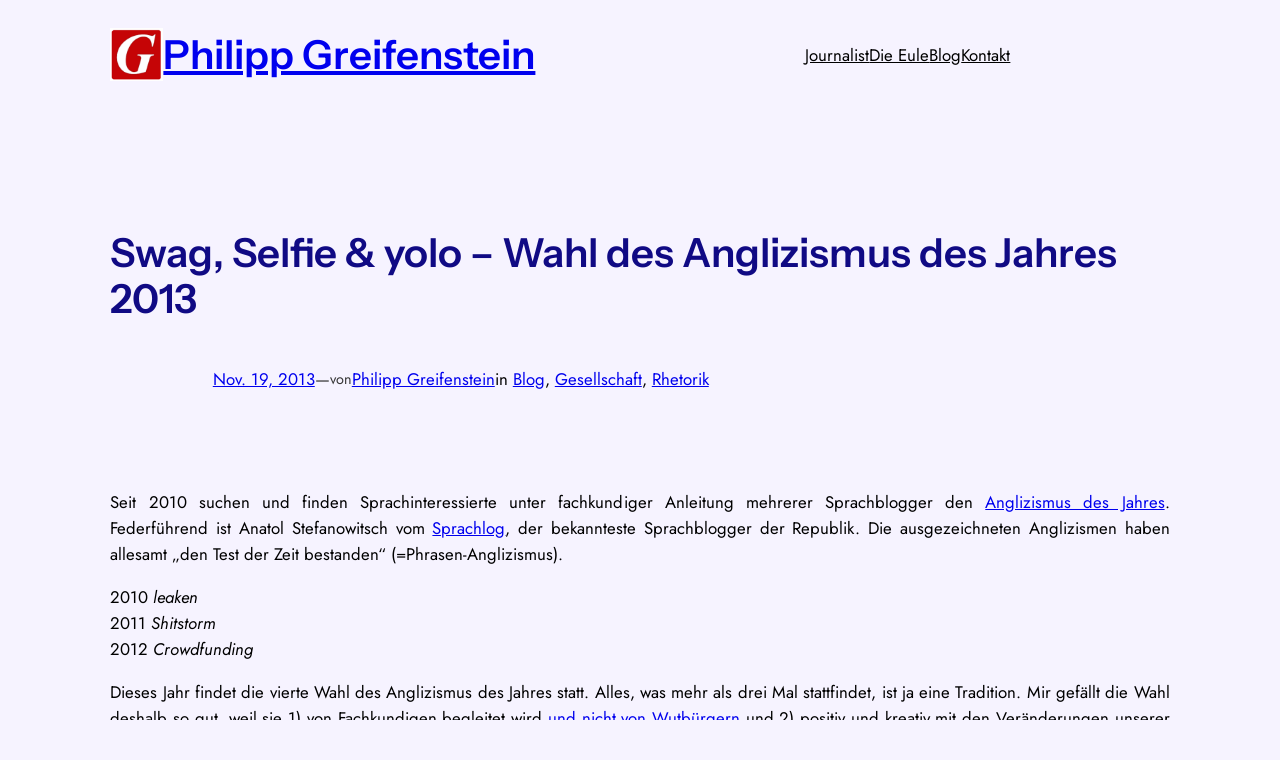

--- FILE ---
content_type: text/css
request_url: https://philipp-greifenstein.de/wp-content/plugins/die-eule-netzwerk/src/css/style.css?ver=6.8.3
body_size: 539
content:
@import url('https://fonts.googleapis.com/css?family=Lora:400|Source+Sans+Pro:300,400,400i');

.eule-network-plugin a {
  text-decoration: none !important;
  border: none !important;
  border-bottom: none !important;
  box-shadow: none !important;
  transition: color .3s;
}
.eule-network-plugin a:not(.feed-item):hover {
  color: #c4a757 !important;
}

.eule-network-plugin a:hover {
  opacity: 1 !important;
}
.eule-network-plugin a::after, .eule-network-plugin a::before {
  display: none;
}

.eule-network-plugin .eule-icon {
  display: block;
  width: 55px;
  margin: 5px auto;
}

.eule-network-plugin {
  padding: 3px;
  line-height: 24px;
  text-align: left !important;
  font-size: 16px !important;
  font-family: "Source Sans Pro", Helvetica, Arial, sans-serif;
}
.eule-network-plugin h1,
.eule-network-plugin h2,
.eule-network-plugin h3,
.eule-network-plugin h4 {
  font-family: "Lora", Cambria, Times New Roman, Times, serif;
}

.eule-network-plugin p {
  opacity: .9;
  margin-top: 5px !important;
  margin-bottom: 5px !important;
  line-height: 20px

}

.eule-network-plugin .article-preview-title {
  font-weight: normal;
  margin: 0;
  line-height: 1.1em;
  font-size: 22px;
  transition: color .3s;
}

.eule-network-plugin .article-preview-byline{
  font-weight: 700;
  font-size: .9em;
  opacity: .7;
}

.eule-network-plugin .feed-item {
  display: block;
  margin-bottom: 20px;
}

.eule-network-plugin .feed-item:hover .article-preview-title {
  color: #c4a757;
}

.eule-network-plugin .smallcaps-heading {
  display: block;
  text-transform: uppercase;
  font-weight: bold;
  letter-spacing: 0.08em;
  font-size: 15px;
  margin-bottom: 15px;
  text-align: center;
  hyphens: none !important;
  -webkit-hyphens: none !important;
}